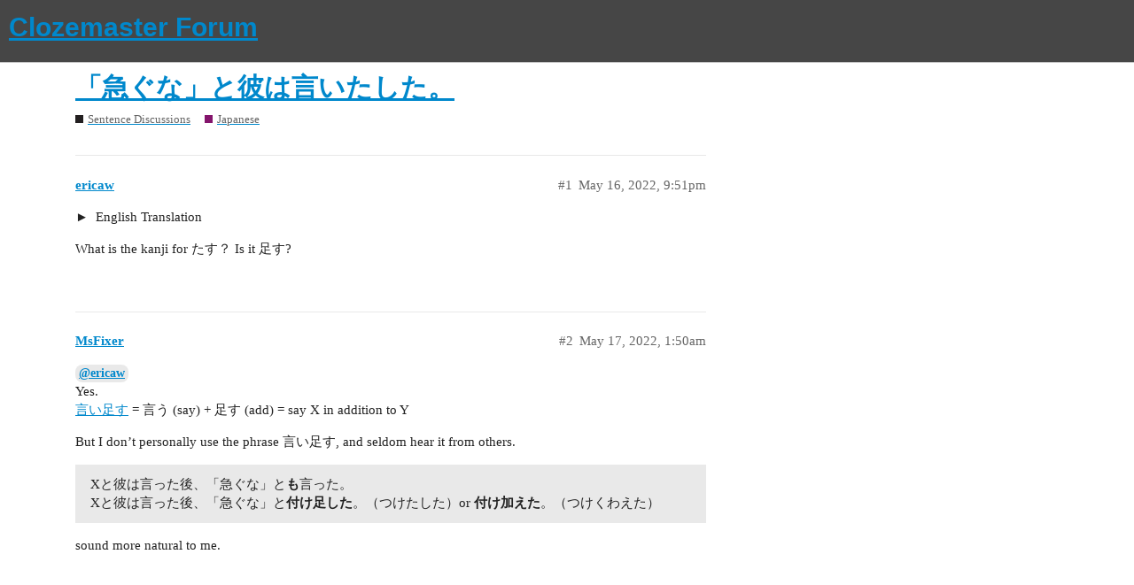

--- FILE ---
content_type: text/html; charset=utf-8
request_url: https://forum.clozemaster.com/t/topic/26881
body_size: 3125
content:
<!DOCTYPE html>
<html lang="en">
  <head>
    <meta charset="utf-8">
    <title>「急ぐな」と彼は言いたした。 - Japanese - Clozemaster Forum</title>
    <meta name="description" content="&lt;details&gt;&lt;summary&gt;English Translation&lt;/summary&gt;“Don’t hurry,” he added.&lt;/details&gt;
What is the kanji for たす？ Is it 足す?">
    <meta name="generator" content="Discourse 2.9.0.beta4 - https://github.com/discourse/discourse version 1acc4751ff338ebda3372e6ddc53762e8d1666b7">
<link rel="icon" type="image/png" href="https://forum.clozemaster.com/uploads/default/optimized/1X/79f00530b9848da4d11f84948949a541089b26dc_2_32x32.png">
<link rel="apple-touch-icon" type="image/png" href="https://forum.clozemaster.com/uploads/default/optimized/1X/3e18438078fee1c39a5638833a82d5320b9666ed_2_180x180.jpg">
<meta name="theme-color" content="#464646">
<meta name="viewport" content="width=device-width, initial-scale=1.0, minimum-scale=1.0, user-scalable=yes, viewport-fit=cover">
<link rel="canonical" href="https://forum.clozemaster.com/t/topic/26881" />
<script type="application/ld+json">{"@context":"http://schema.org","@type":"WebSite","url":"https://forum.clozemaster.com","potentialAction":{"@type":"SearchAction","target":"https://forum.clozemaster.com/search?q={search_term_string}","query-input":"required name=search_term_string"}}</script>
<link rel="search" type="application/opensearchdescription+xml" href="https://forum.clozemaster.com/opensearch.xml" title="Clozemaster Forum Search">

    <link href="/stylesheets/color_definitions_simple-light_2_2_7013d6818abc31554569a8efa1005f68daf49376.css?__ws=forum.clozemaster.com" media="all" rel="stylesheet" class="light-scheme"/>

  <link href="/stylesheets/desktop_688cb9dce550463f3923b017925e462987e6a614.css?__ws=forum.clozemaster.com" media="all" rel="stylesheet" data-target="desktop"  />


  <link href="/stylesheets/discourse-details_688cb9dce550463f3923b017925e462987e6a614.css?__ws=forum.clozemaster.com" media="all" rel="stylesheet" data-target="discourse-details"  />
  <link href="/stylesheets/discourse-local-dates_688cb9dce550463f3923b017925e462987e6a614.css?__ws=forum.clozemaster.com" media="all" rel="stylesheet" data-target="discourse-local-dates"  />
  <link href="/stylesheets/discourse-narrative-bot_688cb9dce550463f3923b017925e462987e6a614.css?__ws=forum.clozemaster.com" media="all" rel="stylesheet" data-target="discourse-narrative-bot"  />
  <link href="/stylesheets/discourse-presence_688cb9dce550463f3923b017925e462987e6a614.css?__ws=forum.clozemaster.com" media="all" rel="stylesheet" data-target="discourse-presence"  />
  <link href="/stylesheets/lazy-yt_688cb9dce550463f3923b017925e462987e6a614.css?__ws=forum.clozemaster.com" media="all" rel="stylesheet" data-target="lazy-yt"  />
  <link href="/stylesheets/poll_688cb9dce550463f3923b017925e462987e6a614.css?__ws=forum.clozemaster.com" media="all" rel="stylesheet" data-target="poll"  />
  <link href="/stylesheets/poll_desktop_688cb9dce550463f3923b017925e462987e6a614.css?__ws=forum.clozemaster.com" media="all" rel="stylesheet" data-target="poll_desktop"  />

  <link href="/stylesheets/desktop_theme_3_79f67bfa1aa25150d6343b4282222f428bdd72a8.css?__ws=forum.clozemaster.com" media="all" rel="stylesheet" data-target="desktop_theme" data-theme-id="3" data-theme-name="custom header links"/>
<link href="/stylesheets/desktop_theme_2_4102210cef5444f15129a211448e16f46fcb3403.css?__ws=forum.clozemaster.com" media="all" rel="stylesheet" data-target="desktop_theme" data-theme-id="2" data-theme-name="default"/>

    
    <meta id="data-ga-universal-analytics" data-tracking-code="UA-75014418-1" data-json="{&quot;cookieDomain&quot;:&quot;auto&quot;}" data-auto-link-domains="">

  <link rel="preload" href="/assets/google-universal-analytics-v3-706f1d28f0a97f67a47515c96189277240ec4940d968955042066d7873fd1fe8.js" as="script">
<script src="/assets/google-universal-analytics-v3-706f1d28f0a97f67a47515c96189277240ec4940d968955042066d7873fd1fe8.js"></script>


        <link rel="alternate nofollow" type="application/rss+xml" title="RSS feed of &#39;「急ぐな」と彼は言いたした。&#39;" href="https://forum.clozemaster.com/t/topic/26881.rss" />
    <meta property="og:site_name" content="Clozemaster Forum" />
<meta property="og:type" content="website" />
<meta name="twitter:card" content="summary" />
<meta name="twitter:image" content="https://forum.clozemaster.com/uploads/default/original/1X/3e18438078fee1c39a5638833a82d5320b9666ed.jpg" />
<meta property="og:image" content="https://forum.clozemaster.com/uploads/default/original/1X/3e18438078fee1c39a5638833a82d5320b9666ed.jpg" />
<meta property="og:url" content="https://forum.clozemaster.com/t/topic/26881" />
<meta name="twitter:url" content="https://forum.clozemaster.com/t/topic/26881" />
<meta property="og:title" content="「急ぐな」と彼は言いたした。" />
<meta name="twitter:title" content="「急ぐな」と彼は言いたした。" />
<meta property="og:description" content="&lt;details&gt;&lt;summary&gt;English Translation&lt;/summary&gt;“Don’t hurry,” he added.&lt;/details&gt; What is the kanji for たす？ Is it 足す?" />
<meta name="twitter:description" content="&lt;details&gt;&lt;summary&gt;English Translation&lt;/summary&gt;“Don’t hurry,” he added.&lt;/details&gt; What is the kanji for たす？ Is it 足す?" />
<meta property="article:published_time" content="2022-05-16T21:51:08+00:00" />
<meta property="og:ignore_canonical" content="true" />


    
  </head>
  <body class="crawler">
    
    <header>
  <a href="/">
    <h1>Clozemaster Forum</h1>
  </a>
</header>

    <div id="main-outlet" class="wrap" role="main">
        <div id="topic-title">
    <h1>
      <a href="/t/topic/26881">「急ぐな」と彼は言いたした。</a>
    </h1>

      <div class="topic-category" itemscope itemtype="http://schema.org/BreadcrumbList">
          <span itemprop="itemListElement" itemscope itemtype="http://schema.org/ListItem">
            <a href="https://forum.clozemaster.com/c/sentence-discussions/6" class="badge-wrapper bullet" itemprop="item">
              <span class='badge-category-bg' style='background-color: #231F20'></span>
              <span class='badge-category clear-badge'>
                <span class='category-name' itemprop='name'>Sentence Discussions</span>
              </span>
            </a>
            <meta itemprop="position" content="1" />
          </span>
          <span itemprop="itemListElement" itemscope itemtype="http://schema.org/ListItem">
            <a href="https://forum.clozemaster.com/c/sentence-discussions/japanese/19" class="badge-wrapper bullet" itemprop="item">
              <span class='badge-category-bg' style='background-color: #84156c'></span>
              <span class='badge-category clear-badge'>
                <span class='category-name' itemprop='name'>Japanese</span>
              </span>
            </a>
            <meta itemprop="position" content="2" />
          </span>
      </div>

  </div>

  


      <div id='post_1' itemscope itemtype='http://schema.org/DiscussionForumPosting' class='topic-body crawler-post'>
        <div class='crawler-post-meta'>
          <div itemprop='publisher' itemscope itemtype="http://schema.org/Organization">
            <meta itemprop='name' content='Clozemaster'>
              <div itemprop='logo' itemscope itemtype="http://schema.org/ImageObject">
                <meta itemprop='url' content='https://forum.clozemaster.com/uploads/default/original/1X/3e18438078fee1c39a5638833a82d5320b9666ed.jpg'>
              </div>
          </div>
          <span class="creator" itemprop="author" itemscope itemtype="http://schema.org/Person">
            <a itemprop="url" href='https://forum.clozemaster.com/u/ericaw'><span itemprop='name'>ericaw</span></a>
            
          </span>

          <link itemprop="mainEntityOfPage" href="https://forum.clozemaster.com/t/topic/26881">


          <span class="crawler-post-infos">
              <time itemprop='datePublished' datetime='2022-05-16T21:51:08Z' class='post-time'>
                May 16, 2022,  9:51pm
              </time>
              <meta itemprop='dateModified' content='2022-05-16T21:51:08Z'>
          <span itemprop='position'>#1</span>
          </span>
        </div>
        <div class='post' itemprop='articleBody'>
          <details>
<summary>
English Translation</summary>
<p>“Don’t hurry,” he added.</p>
</details>
<p>What is the kanji for たす？ Is it 足す?</p>
        </div>

        <meta itemprop='headline' content='「急ぐな」と彼は言いたした。'>
          <meta itemprop='keywords' content=''>

        <div itemprop="interactionStatistic" itemscope itemtype="http://schema.org/InteractionCounter">
           <meta itemprop="interactionType" content="http://schema.org/LikeAction"/>
           <meta itemprop="userInteractionCount" content="0" />
           <span class='post-likes'></span>
         </div>

         <div itemprop="interactionStatistic" itemscope itemtype="http://schema.org/InteractionCounter">
            <meta itemprop="interactionType" content="http://schema.org/CommentAction"/>
            <meta itemprop="userInteractionCount" content="0" />
          </div>

      </div>
      <div id='post_2' itemscope itemtype='http://schema.org/DiscussionForumPosting' class='topic-body crawler-post'>
        <div class='crawler-post-meta'>
          <div itemprop='publisher' itemscope itemtype="http://schema.org/Organization">
            <meta itemprop='name' content='Clozemaster'>
              <div itemprop='logo' itemscope itemtype="http://schema.org/ImageObject">
                <meta itemprop='url' content='https://forum.clozemaster.com/uploads/default/original/1X/3e18438078fee1c39a5638833a82d5320b9666ed.jpg'>
              </div>
          </div>
          <span class="creator" itemprop="author" itemscope itemtype="http://schema.org/Person">
            <a itemprop="url" href='https://forum.clozemaster.com/u/MsFixer'><span itemprop='name'>MsFixer</span></a>
            
          </span>

          <link itemprop="mainEntityOfPage" href="https://forum.clozemaster.com/t/topic/26881">


          <span class="crawler-post-infos">
              <time itemprop='datePublished' datetime='2022-05-17T01:50:12Z' class='post-time'>
                May 17, 2022,  1:50am
              </time>
              <meta itemprop='dateModified' content='2022-05-17T01:50:12Z'>
          <span itemprop='position'>#2</span>
          </span>
        </div>
        <div class='post' itemprop='articleBody'>
          <p><a class="mention" href="/u/ericaw">@ericaw</a><br>
Yes.<br>
<a href="https://dictionary.goo.ne.jp/srch/all/%E8%A8%80%E3%81%84%E8%B6%B3%E3%81%99/m0u/">言い足す</a> = 言う (say) + 足す (add) = say X in addition to Y</p>
<p>But I don’t personally use the phrase 言い足す, and seldom hear it from others.</p>
<blockquote>
<p>Xと彼は言った後、「急ぐな」と<strong>も</strong>言った。<br>
Xと彼は言った後、「急ぐな」と<strong>付け足した</strong>。（つけたした）or <strong>付け加えた</strong>。（つけくわえた）</p>
</blockquote>
<p>sound more natural to me.</p>
        </div>

        <meta itemprop='headline' content='「急ぐな」と彼は言いたした。'>

        <div itemprop="interactionStatistic" itemscope itemtype="http://schema.org/InteractionCounter">
           <meta itemprop="interactionType" content="http://schema.org/LikeAction"/>
           <meta itemprop="userInteractionCount" content="0" />
           <span class='post-likes'></span>
         </div>

         <div itemprop="interactionStatistic" itemscope itemtype="http://schema.org/InteractionCounter">
            <meta itemprop="interactionType" content="http://schema.org/CommentAction"/>
            <meta itemprop="userInteractionCount" content="0" />
          </div>

      </div>






    </div>
    <footer class="container wrap">
  <nav class='crawler-nav'>
    <ul>
      <li itemscope itemtype='http://schema.org/SiteNavigationElement'>
        <span itemprop='name'>
          <a href='/' itemprop="url">Home </a>
        </span>
      </li>
      <li itemscope itemtype='http://schema.org/SiteNavigationElement'>
        <span itemprop='name'>
          <a href='/categories' itemprop="url">Categories </a>
        </span>
      </li>
      <li itemscope itemtype='http://schema.org/SiteNavigationElement'>
        <span itemprop='name'>
          <a href='/guidelines' itemprop="url">FAQ/Guidelines </a>
        </span>
      </li>
      <li itemscope itemtype='http://schema.org/SiteNavigationElement'>
        <span itemprop='name'>
          <a href='/tos' itemprop="url">Terms of Service </a>
        </span>
      </li>
      <li itemscope itemtype='http://schema.org/SiteNavigationElement'>
        <span itemprop='name'>
          <a href='/privacy' itemprop="url">Privacy Policy </a>
        </span>
      </li>
    </ul>
  </nav>
  <p class='powered-by-link'>Powered by <a href="https://www.discourse.org">Discourse</a>, best viewed with JavaScript enabled</p>
</footer>

    
    
  </body>
  
</html>
